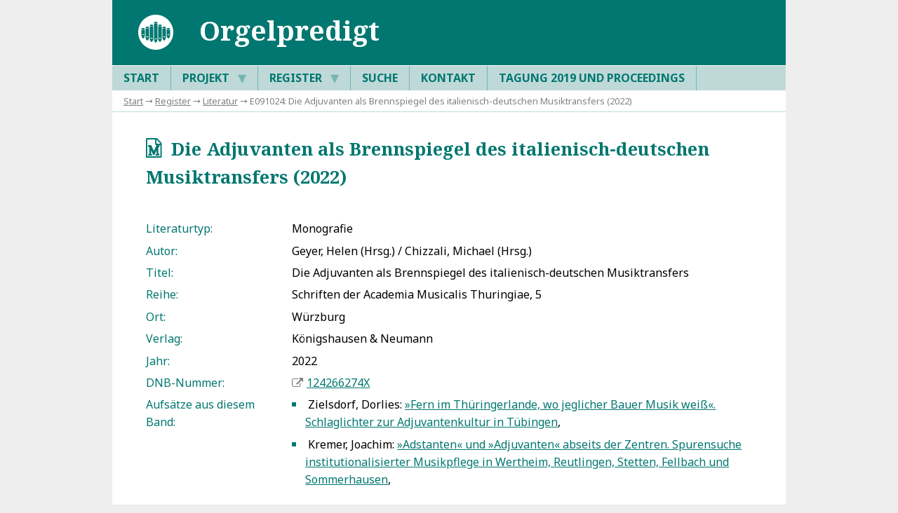

--- FILE ---
content_type: text/html; charset=UTF-8
request_url: https://orgelpredigt.ur.de/E091024
body_size: 3360
content:
<!DOCTYPE html>

<html lang="de">

    <head>

        <title>Universität Regensburg : DFG-Projekt »Orgelpredigt«</title>
        <meta charset="utf-8" />
        <meta name="DC.Description" content="Universität Regensburg : DFG-Projekt »Orgelpredigt«" />
        <meta name="DC.Publisher" content="Universität Regensburg, Institut für Musikwissenschaft, 93040 Regensburg" />
        <meta name="Robots" content="index,follow" />
        <meta name="Viewport" content="width=device-width, initial-scale=1" />
        <meta http-equiv="expires" content="0" />

        <link href="https://fonts.googleapis.com/css?family=Noto+Sans:400,400i,700&amp;subset=greek,latin-ext" rel="stylesheet" />
        <link href="https://fonts.googleapis.com/css?family=Noto+Serif:400,400i,700&amp;subset=greek,latin-ext" rel="stylesheet" />
        <link rel="stylesheet" type="text/css" href="_system/anzeige.css" />

    </head>

    <body><div class="rahmen">

        <header>
            <img src="_system/logo_projekt.svg" height="60" alt="Icon" />
            <h1>Orgelpredigt</h1>
            <label for="tm">S</label>
        </header>

        <nav id="menu">
            <input type="checkbox" id="tm" />
            <ul class="main-menu clearfix">
                <li><a href="/">Start</a></li>
                <li><a href="E110002">Projekt  <span class="drop-icon">▼</span><label title="Toggle Drop-down" class="drop-icon" for="sm2">▼</label></a><input type="checkbox" id="sm2" />
                    <ul class="sub-menu">
                        <li><a href="E110002">Beschreibung</a></li>
                        <li><a href="E110004">Richtlinien</a></li>
                        <li><a href="E110005">Publikationen</a></li>
                        <li><a href="E110099">Datenbank-Dokumentation</a></li>
                    </ul>
                </li>
                <li><a href="E110003">Register  <span class="drop-icon">▼</span><label title="Toggle Drop-down" class="drop-icon" for="sm1">▼</label></a><input type="checkbox" id="sm1" />
                    <ul class="sub-menu">
                        <li><a href="E00">Predigten</a></li>
                        <li><a href="E01">Personen</a></li>
                        <li><a href="E02">Orgeln</a></li>
                        <li><a href="E03">Geographica</a></li>
                        <li><a href="E04">Kunstwerke</a></li>
                        <li><a href="E07">Ereignisse</a></li>
                        <li><a href="E10">Musikwerke</a></li>
                        <li><a href="E08">Quellen</a></li>
                        <li><a href="E09">Literatur</a></li>
                        <li><a href="E05">Bibliotheken</a></li>
                    </ul>
                </li>
                <li><a href="E110007">Suche</a></li>
                <li><a href="E110001">Kontakt</a></li>
                <li><a href="E110006">Tagung 2019 und Proceedings</a></li>
            </ul>
        </nav>

        <div id="breadcrump">
                        <a href="/">Start</a> → <a href="E110003">Register</a> → <a href="E09">Literatur</a> → E091024: Die Adjuvanten als Brennspiegel des italienisch-deutschen Musiktransfers (2022)
        </div>

        <article>
            <h2><span class="h_icon">q</span>&ensp;Die Adjuvanten als Brennspiegel des italienisch-deutschen Musiktransfers (2022)</h2>

            <ul class="steckbrief">
                <li><label>Literaturtyp:</label> Monografie</li>
                <li><label>Autor:</label> Geyer, Helen (Hrsg.) / Chizzali, Michael (Hrsg.)</li>
                <li><label>Titel:</label> Die Adjuvanten als Brennspiegel des italienisch-deutschen Musiktransfers</li>
                <li><label>Reihe:</label> Schriften der Academia Musicalis Thuringiae, 5</li>
                <li><label>Ort:</label> Würzburg</li>
                <li><label>Verlag:</label> Königshausen & Neumann</li>
                <li><label>Jahr:</label> 2022</li>
                <li><label>DNB-Nummer:</label> <a class="extern" href="http://d-nb.info/124266274X" target="_blank" rel="noopener">124266274X</a></li>
                <li><label>Aufsätze aus diesem Band:</label> <ul>
                    <li><label>5</label> Zielsdorf, Dorlies: <a href="E091081" target="_blank" rel="noopener">»Fern im Thüringerlande, wo jeglicher Bauer Musik weiß«. Schlaglichter zur Adjuvantenkultur in Tübingen</a>,</li>
                    <li><label>5</label> Kremer, Joachim: <a href="E091082" target="_blank" rel="noopener">»Adstanten« und »Adjuvanten« abseits der Zentren. Spurensuche institutionalisierter Musikpflege in Wertheim, Reutlingen, Stetten, Fellbach und Sommerhausen</a>,</li></ul></li>
            </ul>

            <div class="toggleBox">

                <input name="toggleContent9" id="toggleContent9" type="checkbox" />
                <label for="toggleContent9" class="open" title="Öffnen">B</label>
                <label for="toggleContent9" class="close" title="Schließen">C</label>

                <h3>Portaldaten</h3>
                <div>
                    <p>Dieser Datensatz ist bisher in keinem Eintrag des Portals verknüpft.</p>
                </div>

            </div>

            <p class="quelle"><strong>Empfohlene Zitierweise</strong><br />
            DFG-Projekt »Orgelpredigt«. Digitale Edition, https://orgelpredigt.ur.de/E091024 (Version 1.00 vom 31. Januar 2020). DOI: <a href="https://www.doi.org/10.5283/orgelpr.portal" rel="noopener">10.5283/orgelpr.portal</a><br />
Letzte Änderung dieses Dokuments am 17. Mai 2022.<br /><br />
            Wenn Ihnen auf dieser Seite ein Fehler oder eine Ungenauigkeit aufgefallen ist, so bitten wir um eine kurze Nachricht an <a class="email" href="mailto:orgelpredigt@ur.de">orgelpredigt@ur.de</a></p>

        </article>
        </article>

        <footer>
            © DFG-Projekt »Deutsche Orgelpredigtdrucke zwischen 1600 und 1800 – Katalogisierung, Texterfassung, Auswertung« 2017–2023 2026&emsp;·&emsp;<a class="footer" href="https://www.uni-regensburg.de/datenschutz/">Datenschutz</a>
        </footer>

    </div>
    <script type="text/javascript">
        function highlight(idpart1, idpart2, color) {               // highlighted links, bzw Quellentext anhand von id
            let id = idpart1 + idpart2;                                    // id muss zusammengesetzt sein, um resolver-tags-trigger zu vermeiden
            let elements = document.getElementsByClassName(id);
            let anmerkungen = document.getElementsByClassName("ref");
            anmerkungen = anmerkungen[0];
            for(let i = 0; i < elements.length; i++) {
                if(!isDescendant(anmerkungen, elements[i])) {               // betrifft nur elemente im Fließtext
                    let oldColor = elements[i].style.color;                 // alte Farbe merken
                    elements[i].style.background = color;                   // wie gewünscht hervorheben
                    if(id.substr(0, 3) === "E01" || id.substr(0, 3) === "E02" || id.substr(0, 3) === "E03" || id.substr(0, 3) === "E04" || id.substr(0, 3) === "E07") {  // Kontrastfälle
                        elements[i].style.color = "white";
                        let childElements = elements[i].querySelectorAll("*");  // alle Child-Elemente weiß färben
                        childElements.forEach(function(child){                  // tooltips ausschließen
                            if(!child.classList.contains("tip") && !child.classList.contains("tiptitel") && !child.classList.contains("tiptext") && !child.classList.contains("h_icon") && child.tagName != "B"){
                                child.style.color = "white";}
                            });
                    }
                    let highlighter = document.getElementById("highlight_" + id);       // Im Schlagworteintrag Rückwandlung ermöglichen
                    highlighter.innerHTML = '<span class="h_icon">6</span>';
                    highlighter.setAttribute("title", "Hervorhebung aufheben");
                        highlighter.setAttribute("onclick", "highlightRevert(\'" + idpart1 + "\', \'" + idpart2 + "\', \'" + color + "\', \'" + oldColor + "\'); return false");
                }
            }
        }
        function highlightRevert(idpart1, idpart2, color, oldColor) {          // macht highlightfunktion rückgängig
            let id = idpart1 + idpart2;
            let elements = document.getElementsByClassName(id);
            for(let i = 0; i < elements.length; i++) {
                elements[i].style.color = oldColor;                         // alte Farbe zurückgeben
                elements[i].style.background = "transparent";               // Hervorhebung aufheben
                if(id.substr(0, 3) === "E01" || id.substr(0, 3) === "E03" || id.substr(0, 3) === "E04" || id.substr(0, 3) === "E07") {  // Kontrastfälle
                    elements[i].style.color = oldColor;
                    let childElements = elements[i].querySelectorAll("*");
                    childElements.forEach(child => child.style.color = oldColor);   // alte Farbe zurückgeben
                }
                let highlighter = document.getElementById("highlight_" + id);       // im schlagworteintrag Hervorhebung ermöglichen
                highlighter.innerHTML = '<span class="h_icon">7</span>';
                highlighter.setAttribute("title", "Diesen Begriff im Fließtext hervorheben");
                highlighter.setAttribute("onclick", "highlight(\'" + idpart1 + "\', \'" + idpart2 + "\', \'" + color + "\'); return false");
            }
        }

        function isDescendant(parent, child) {      // überprüft, ob CHILD in PARENT enthalten ist
            var node = child.parentNode;
            while (node != null) {
                if (node == parent) {
                    return true;
                }
                node = node.parentNode;
            }
            return false;
        }

        // check if the url mentions a specific header id and if so open the corresp. modal
        window.onload = onPageLoad();

        function onPageLoad() {
            let url = location.toString();
            let n = url.lastIndexOf('#');
            let id = url.substring(n + 1);

            if(id === "content_ref-intro") {
                document.getElementById("toggleContent0").checked = true;
            }
            else if(id === "content_ref-exemplare") {
                document.getElementById("toggleContent1").checked = true;
            }
        }
    </script>
    </body>
</html>
